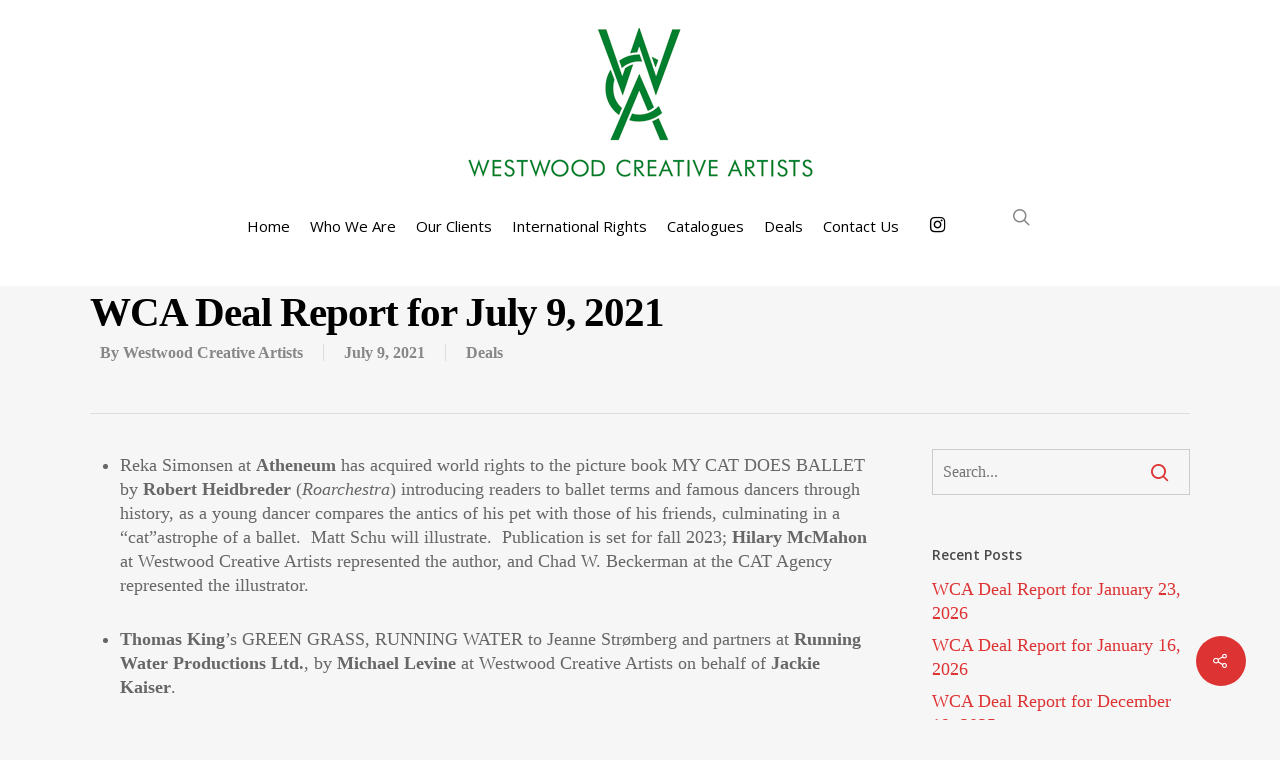

--- FILE ---
content_type: text/html; charset=UTF-8
request_url: https://wcaltd.com/wca-deal-report-for-july-9-2021/
body_size: 14036
content:
<!DOCTYPE html>

<html lang="en-US" class="no-js">
<head>
	
	<meta charset="UTF-8">
	
	<meta name="viewport" content="width=device-width, initial-scale=1, maximum-scale=1, user-scalable=0" /><meta name='robots' content='index, follow, max-image-preview:large, max-snippet:-1, max-video-preview:-1' />

	<!-- This site is optimized with the Yoast SEO plugin v26.5 - https://yoast.com/wordpress/plugins/seo/ -->
	<title>WCA Deal Report for July 9, 2021 - Westwood Creative Artists</title>
	<link rel="canonical" href="https://wcaltd.com/wca-deal-report-for-july-9-2021/" />
	<meta property="og:locale" content="en_US" />
	<meta property="og:type" content="article" />
	<meta property="og:title" content="WCA Deal Report for July 9, 2021 - Westwood Creative Artists" />
	<meta property="og:description" content="Reka Simonsen at Atheneum has acquired world rights to the picture book MY CAT DOES BALLET by Robert Heidbreder (Roarchestra) introducing readers to ballet terms and famous dancers through history,..." />
	<meta property="og:url" content="https://wcaltd.com/wca-deal-report-for-july-9-2021/" />
	<meta property="og:site_name" content="Westwood Creative Artists" />
	<meta property="article:published_time" content="2021-07-09T19:37:41+00:00" />
	<meta property="article:modified_time" content="2021-07-09T19:38:09+00:00" />
	<meta name="author" content="Westwood Creative Artists" />
	<meta name="twitter:card" content="summary_large_image" />
	<meta name="twitter:label1" content="Written by" />
	<meta name="twitter:data1" content="Westwood Creative Artists" />
	<meta name="twitter:label2" content="Est. reading time" />
	<meta name="twitter:data2" content="1 minute" />
	<script type="application/ld+json" class="yoast-schema-graph">{"@context":"https://schema.org","@graph":[{"@type":"WebPage","@id":"https://wcaltd.com/wca-deal-report-for-july-9-2021/","url":"https://wcaltd.com/wca-deal-report-for-july-9-2021/","name":"WCA Deal Report for July 9, 2021 - Westwood Creative Artists","isPartOf":{"@id":"https://wcaltd.com/#website"},"datePublished":"2021-07-09T19:37:41+00:00","dateModified":"2021-07-09T19:38:09+00:00","author":{"@id":"https://wcaltd.com/#/schema/person/5ae6b3b76a8132315ebc7560d76deada"},"breadcrumb":{"@id":"https://wcaltd.com/wca-deal-report-for-july-9-2021/#breadcrumb"},"inLanguage":"en-US","potentialAction":[{"@type":"ReadAction","target":["https://wcaltd.com/wca-deal-report-for-july-9-2021/"]}]},{"@type":"BreadcrumbList","@id":"https://wcaltd.com/wca-deal-report-for-july-9-2021/#breadcrumb","itemListElement":[{"@type":"ListItem","position":1,"name":"Home","item":"https://wcaltd.com/"},{"@type":"ListItem","position":2,"name":"Deals","item":"https://wcaltd.com/news/"},{"@type":"ListItem","position":3,"name":"WCA Deal Report for July 9, 2021"}]},{"@type":"WebSite","@id":"https://wcaltd.com/#website","url":"https://wcaltd.com/","name":"Westwood Creative Artists","description":"Literary Agency","potentialAction":[{"@type":"SearchAction","target":{"@type":"EntryPoint","urlTemplate":"https://wcaltd.com/?s={search_term_string}"},"query-input":{"@type":"PropertyValueSpecification","valueRequired":true,"valueName":"search_term_string"}}],"inLanguage":"en-US"},{"@type":"Person","@id":"https://wcaltd.com/#/schema/person/5ae6b3b76a8132315ebc7560d76deada","name":"Westwood Creative Artists","image":{"@type":"ImageObject","inLanguage":"en-US","@id":"https://wcaltd.com/#/schema/person/image/","url":"https://secure.gravatar.com/avatar/aeb5f94a9073565c4ff530c94df9a2cc9797fa2262b40d2c743d0d7c69c806ff?s=96&d=mm&r=g","contentUrl":"https://secure.gravatar.com/avatar/aeb5f94a9073565c4ff530c94df9a2cc9797fa2262b40d2c743d0d7c69c806ff?s=96&d=mm&r=g","caption":"Westwood Creative Artists"},"url":"https://wcaltd.com/author/westwood-creative-artists/"}]}</script>
	<!-- / Yoast SEO plugin. -->


<link rel='dns-prefetch' href='//fonts.googleapis.com' />
<link rel="alternate" type="application/rss+xml" title="Westwood Creative Artists &raquo; Feed" href="https://wcaltd.com/feed/" />
<link rel="alternate" type="application/rss+xml" title="Westwood Creative Artists &raquo; Comments Feed" href="https://wcaltd.com/comments/feed/" />
<link rel="alternate" title="oEmbed (JSON)" type="application/json+oembed" href="https://wcaltd.com/wp-json/oembed/1.0/embed?url=https%3A%2F%2Fwcaltd.com%2Fwca-deal-report-for-july-9-2021%2F" />
<link rel="alternate" title="oEmbed (XML)" type="text/xml+oembed" href="https://wcaltd.com/wp-json/oembed/1.0/embed?url=https%3A%2F%2Fwcaltd.com%2Fwca-deal-report-for-july-9-2021%2F&#038;format=xml" />
<style id='wp-img-auto-sizes-contain-inline-css' type='text/css'>
img:is([sizes=auto i],[sizes^="auto," i]){contain-intrinsic-size:3000px 1500px}
/*# sourceURL=wp-img-auto-sizes-contain-inline-css */
</style>
<style id='wp-emoji-styles-inline-css' type='text/css'>

	img.wp-smiley, img.emoji {
		display: inline !important;
		border: none !important;
		box-shadow: none !important;
		height: 1em !important;
		width: 1em !important;
		margin: 0 0.07em !important;
		vertical-align: -0.1em !important;
		background: none !important;
		padding: 0 !important;
	}
/*# sourceURL=wp-emoji-styles-inline-css */
</style>
<style id='wp-block-library-inline-css' type='text/css'>
:root{--wp-block-synced-color:#7a00df;--wp-block-synced-color--rgb:122,0,223;--wp-bound-block-color:var(--wp-block-synced-color);--wp-editor-canvas-background:#ddd;--wp-admin-theme-color:#007cba;--wp-admin-theme-color--rgb:0,124,186;--wp-admin-theme-color-darker-10:#006ba1;--wp-admin-theme-color-darker-10--rgb:0,107,160.5;--wp-admin-theme-color-darker-20:#005a87;--wp-admin-theme-color-darker-20--rgb:0,90,135;--wp-admin-border-width-focus:2px}@media (min-resolution:192dpi){:root{--wp-admin-border-width-focus:1.5px}}.wp-element-button{cursor:pointer}:root .has-very-light-gray-background-color{background-color:#eee}:root .has-very-dark-gray-background-color{background-color:#313131}:root .has-very-light-gray-color{color:#eee}:root .has-very-dark-gray-color{color:#313131}:root .has-vivid-green-cyan-to-vivid-cyan-blue-gradient-background{background:linear-gradient(135deg,#00d084,#0693e3)}:root .has-purple-crush-gradient-background{background:linear-gradient(135deg,#34e2e4,#4721fb 50%,#ab1dfe)}:root .has-hazy-dawn-gradient-background{background:linear-gradient(135deg,#faaca8,#dad0ec)}:root .has-subdued-olive-gradient-background{background:linear-gradient(135deg,#fafae1,#67a671)}:root .has-atomic-cream-gradient-background{background:linear-gradient(135deg,#fdd79a,#004a59)}:root .has-nightshade-gradient-background{background:linear-gradient(135deg,#330968,#31cdcf)}:root .has-midnight-gradient-background{background:linear-gradient(135deg,#020381,#2874fc)}:root{--wp--preset--font-size--normal:16px;--wp--preset--font-size--huge:42px}.has-regular-font-size{font-size:1em}.has-larger-font-size{font-size:2.625em}.has-normal-font-size{font-size:var(--wp--preset--font-size--normal)}.has-huge-font-size{font-size:var(--wp--preset--font-size--huge)}.has-text-align-center{text-align:center}.has-text-align-left{text-align:left}.has-text-align-right{text-align:right}.has-fit-text{white-space:nowrap!important}#end-resizable-editor-section{display:none}.aligncenter{clear:both}.items-justified-left{justify-content:flex-start}.items-justified-center{justify-content:center}.items-justified-right{justify-content:flex-end}.items-justified-space-between{justify-content:space-between}.screen-reader-text{border:0;clip-path:inset(50%);height:1px;margin:-1px;overflow:hidden;padding:0;position:absolute;width:1px;word-wrap:normal!important}.screen-reader-text:focus{background-color:#ddd;clip-path:none;color:#444;display:block;font-size:1em;height:auto;left:5px;line-height:normal;padding:15px 23px 14px;text-decoration:none;top:5px;width:auto;z-index:100000}html :where(.has-border-color){border-style:solid}html :where([style*=border-top-color]){border-top-style:solid}html :where([style*=border-right-color]){border-right-style:solid}html :where([style*=border-bottom-color]){border-bottom-style:solid}html :where([style*=border-left-color]){border-left-style:solid}html :where([style*=border-width]){border-style:solid}html :where([style*=border-top-width]){border-top-style:solid}html :where([style*=border-right-width]){border-right-style:solid}html :where([style*=border-bottom-width]){border-bottom-style:solid}html :where([style*=border-left-width]){border-left-style:solid}html :where(img[class*=wp-image-]){height:auto;max-width:100%}:where(figure){margin:0 0 1em}html :where(.is-position-sticky){--wp-admin--admin-bar--position-offset:var(--wp-admin--admin-bar--height,0px)}@media screen and (max-width:600px){html :where(.is-position-sticky){--wp-admin--admin-bar--position-offset:0px}}

/*# sourceURL=wp-block-library-inline-css */
</style><style id='global-styles-inline-css' type='text/css'>
:root{--wp--preset--aspect-ratio--square: 1;--wp--preset--aspect-ratio--4-3: 4/3;--wp--preset--aspect-ratio--3-4: 3/4;--wp--preset--aspect-ratio--3-2: 3/2;--wp--preset--aspect-ratio--2-3: 2/3;--wp--preset--aspect-ratio--16-9: 16/9;--wp--preset--aspect-ratio--9-16: 9/16;--wp--preset--color--black: #000000;--wp--preset--color--cyan-bluish-gray: #abb8c3;--wp--preset--color--white: #ffffff;--wp--preset--color--pale-pink: #f78da7;--wp--preset--color--vivid-red: #cf2e2e;--wp--preset--color--luminous-vivid-orange: #ff6900;--wp--preset--color--luminous-vivid-amber: #fcb900;--wp--preset--color--light-green-cyan: #7bdcb5;--wp--preset--color--vivid-green-cyan: #00d084;--wp--preset--color--pale-cyan-blue: #8ed1fc;--wp--preset--color--vivid-cyan-blue: #0693e3;--wp--preset--color--vivid-purple: #9b51e0;--wp--preset--gradient--vivid-cyan-blue-to-vivid-purple: linear-gradient(135deg,rgb(6,147,227) 0%,rgb(155,81,224) 100%);--wp--preset--gradient--light-green-cyan-to-vivid-green-cyan: linear-gradient(135deg,rgb(122,220,180) 0%,rgb(0,208,130) 100%);--wp--preset--gradient--luminous-vivid-amber-to-luminous-vivid-orange: linear-gradient(135deg,rgb(252,185,0) 0%,rgb(255,105,0) 100%);--wp--preset--gradient--luminous-vivid-orange-to-vivid-red: linear-gradient(135deg,rgb(255,105,0) 0%,rgb(207,46,46) 100%);--wp--preset--gradient--very-light-gray-to-cyan-bluish-gray: linear-gradient(135deg,rgb(238,238,238) 0%,rgb(169,184,195) 100%);--wp--preset--gradient--cool-to-warm-spectrum: linear-gradient(135deg,rgb(74,234,220) 0%,rgb(151,120,209) 20%,rgb(207,42,186) 40%,rgb(238,44,130) 60%,rgb(251,105,98) 80%,rgb(254,248,76) 100%);--wp--preset--gradient--blush-light-purple: linear-gradient(135deg,rgb(255,206,236) 0%,rgb(152,150,240) 100%);--wp--preset--gradient--blush-bordeaux: linear-gradient(135deg,rgb(254,205,165) 0%,rgb(254,45,45) 50%,rgb(107,0,62) 100%);--wp--preset--gradient--luminous-dusk: linear-gradient(135deg,rgb(255,203,112) 0%,rgb(199,81,192) 50%,rgb(65,88,208) 100%);--wp--preset--gradient--pale-ocean: linear-gradient(135deg,rgb(255,245,203) 0%,rgb(182,227,212) 50%,rgb(51,167,181) 100%);--wp--preset--gradient--electric-grass: linear-gradient(135deg,rgb(202,248,128) 0%,rgb(113,206,126) 100%);--wp--preset--gradient--midnight: linear-gradient(135deg,rgb(2,3,129) 0%,rgb(40,116,252) 100%);--wp--preset--font-size--small: 13px;--wp--preset--font-size--medium: 20px;--wp--preset--font-size--large: 36px;--wp--preset--font-size--x-large: 42px;--wp--preset--spacing--20: 0.44rem;--wp--preset--spacing--30: 0.67rem;--wp--preset--spacing--40: 1rem;--wp--preset--spacing--50: 1.5rem;--wp--preset--spacing--60: 2.25rem;--wp--preset--spacing--70: 3.38rem;--wp--preset--spacing--80: 5.06rem;--wp--preset--shadow--natural: 6px 6px 9px rgba(0, 0, 0, 0.2);--wp--preset--shadow--deep: 12px 12px 50px rgba(0, 0, 0, 0.4);--wp--preset--shadow--sharp: 6px 6px 0px rgba(0, 0, 0, 0.2);--wp--preset--shadow--outlined: 6px 6px 0px -3px rgb(255, 255, 255), 6px 6px rgb(0, 0, 0);--wp--preset--shadow--crisp: 6px 6px 0px rgb(0, 0, 0);}:where(.is-layout-flex){gap: 0.5em;}:where(.is-layout-grid){gap: 0.5em;}body .is-layout-flex{display: flex;}.is-layout-flex{flex-wrap: wrap;align-items: center;}.is-layout-flex > :is(*, div){margin: 0;}body .is-layout-grid{display: grid;}.is-layout-grid > :is(*, div){margin: 0;}:where(.wp-block-columns.is-layout-flex){gap: 2em;}:where(.wp-block-columns.is-layout-grid){gap: 2em;}:where(.wp-block-post-template.is-layout-flex){gap: 1.25em;}:where(.wp-block-post-template.is-layout-grid){gap: 1.25em;}.has-black-color{color: var(--wp--preset--color--black) !important;}.has-cyan-bluish-gray-color{color: var(--wp--preset--color--cyan-bluish-gray) !important;}.has-white-color{color: var(--wp--preset--color--white) !important;}.has-pale-pink-color{color: var(--wp--preset--color--pale-pink) !important;}.has-vivid-red-color{color: var(--wp--preset--color--vivid-red) !important;}.has-luminous-vivid-orange-color{color: var(--wp--preset--color--luminous-vivid-orange) !important;}.has-luminous-vivid-amber-color{color: var(--wp--preset--color--luminous-vivid-amber) !important;}.has-light-green-cyan-color{color: var(--wp--preset--color--light-green-cyan) !important;}.has-vivid-green-cyan-color{color: var(--wp--preset--color--vivid-green-cyan) !important;}.has-pale-cyan-blue-color{color: var(--wp--preset--color--pale-cyan-blue) !important;}.has-vivid-cyan-blue-color{color: var(--wp--preset--color--vivid-cyan-blue) !important;}.has-vivid-purple-color{color: var(--wp--preset--color--vivid-purple) !important;}.has-black-background-color{background-color: var(--wp--preset--color--black) !important;}.has-cyan-bluish-gray-background-color{background-color: var(--wp--preset--color--cyan-bluish-gray) !important;}.has-white-background-color{background-color: var(--wp--preset--color--white) !important;}.has-pale-pink-background-color{background-color: var(--wp--preset--color--pale-pink) !important;}.has-vivid-red-background-color{background-color: var(--wp--preset--color--vivid-red) !important;}.has-luminous-vivid-orange-background-color{background-color: var(--wp--preset--color--luminous-vivid-orange) !important;}.has-luminous-vivid-amber-background-color{background-color: var(--wp--preset--color--luminous-vivid-amber) !important;}.has-light-green-cyan-background-color{background-color: var(--wp--preset--color--light-green-cyan) !important;}.has-vivid-green-cyan-background-color{background-color: var(--wp--preset--color--vivid-green-cyan) !important;}.has-pale-cyan-blue-background-color{background-color: var(--wp--preset--color--pale-cyan-blue) !important;}.has-vivid-cyan-blue-background-color{background-color: var(--wp--preset--color--vivid-cyan-blue) !important;}.has-vivid-purple-background-color{background-color: var(--wp--preset--color--vivid-purple) !important;}.has-black-border-color{border-color: var(--wp--preset--color--black) !important;}.has-cyan-bluish-gray-border-color{border-color: var(--wp--preset--color--cyan-bluish-gray) !important;}.has-white-border-color{border-color: var(--wp--preset--color--white) !important;}.has-pale-pink-border-color{border-color: var(--wp--preset--color--pale-pink) !important;}.has-vivid-red-border-color{border-color: var(--wp--preset--color--vivid-red) !important;}.has-luminous-vivid-orange-border-color{border-color: var(--wp--preset--color--luminous-vivid-orange) !important;}.has-luminous-vivid-amber-border-color{border-color: var(--wp--preset--color--luminous-vivid-amber) !important;}.has-light-green-cyan-border-color{border-color: var(--wp--preset--color--light-green-cyan) !important;}.has-vivid-green-cyan-border-color{border-color: var(--wp--preset--color--vivid-green-cyan) !important;}.has-pale-cyan-blue-border-color{border-color: var(--wp--preset--color--pale-cyan-blue) !important;}.has-vivid-cyan-blue-border-color{border-color: var(--wp--preset--color--vivid-cyan-blue) !important;}.has-vivid-purple-border-color{border-color: var(--wp--preset--color--vivid-purple) !important;}.has-vivid-cyan-blue-to-vivid-purple-gradient-background{background: var(--wp--preset--gradient--vivid-cyan-blue-to-vivid-purple) !important;}.has-light-green-cyan-to-vivid-green-cyan-gradient-background{background: var(--wp--preset--gradient--light-green-cyan-to-vivid-green-cyan) !important;}.has-luminous-vivid-amber-to-luminous-vivid-orange-gradient-background{background: var(--wp--preset--gradient--luminous-vivid-amber-to-luminous-vivid-orange) !important;}.has-luminous-vivid-orange-to-vivid-red-gradient-background{background: var(--wp--preset--gradient--luminous-vivid-orange-to-vivid-red) !important;}.has-very-light-gray-to-cyan-bluish-gray-gradient-background{background: var(--wp--preset--gradient--very-light-gray-to-cyan-bluish-gray) !important;}.has-cool-to-warm-spectrum-gradient-background{background: var(--wp--preset--gradient--cool-to-warm-spectrum) !important;}.has-blush-light-purple-gradient-background{background: var(--wp--preset--gradient--blush-light-purple) !important;}.has-blush-bordeaux-gradient-background{background: var(--wp--preset--gradient--blush-bordeaux) !important;}.has-luminous-dusk-gradient-background{background: var(--wp--preset--gradient--luminous-dusk) !important;}.has-pale-ocean-gradient-background{background: var(--wp--preset--gradient--pale-ocean) !important;}.has-electric-grass-gradient-background{background: var(--wp--preset--gradient--electric-grass) !important;}.has-midnight-gradient-background{background: var(--wp--preset--gradient--midnight) !important;}.has-small-font-size{font-size: var(--wp--preset--font-size--small) !important;}.has-medium-font-size{font-size: var(--wp--preset--font-size--medium) !important;}.has-large-font-size{font-size: var(--wp--preset--font-size--large) !important;}.has-x-large-font-size{font-size: var(--wp--preset--font-size--x-large) !important;}
/*# sourceURL=global-styles-inline-css */
</style>

<style id='classic-theme-styles-inline-css' type='text/css'>
/*! This file is auto-generated */
.wp-block-button__link{color:#fff;background-color:#32373c;border-radius:9999px;box-shadow:none;text-decoration:none;padding:calc(.667em + 2px) calc(1.333em + 2px);font-size:1.125em}.wp-block-file__button{background:#32373c;color:#fff;text-decoration:none}
/*# sourceURL=/wp-includes/css/classic-themes.min.css */
</style>
<link rel='stylesheet' id='contact-form-7-css' href='https://wcaltd.com/wp-content/plugins/contact-form-7/includes/css/styles.css?ver=6.1.4' type='text/css' media='all' />
<link rel='stylesheet' id='salient-social-css' href='https://wcaltd.com/wp-content/plugins/salient-social/css/style.css?ver=1.1' type='text/css' media='all' />
<style id='salient-social-inline-css' type='text/css'>

  .sharing-default-minimal .nectar-love.loved,
  body .nectar-social[data-color-override="override"].fixed > a:before, 
  body .nectar-social[data-color-override="override"].fixed .nectar-social-inner a,
  .sharing-default-minimal .nectar-social[data-color-override="override"] .nectar-social-inner a:hover {
    background-color: #dd3333;
  }
  .nectar-social.hover .nectar-love.loved,
  .nectar-social.hover > .nectar-love-button a:hover,
  .nectar-social[data-color-override="override"].hover > div a:hover,
  #single-below-header .nectar-social[data-color-override="override"].hover > div a:hover,
  .nectar-social[data-color-override="override"].hover .share-btn:hover,
  .sharing-default-minimal .nectar-social[data-color-override="override"] .nectar-social-inner a {
    border-color: #dd3333;
  }
  #single-below-header .nectar-social.hover .nectar-love.loved i,
  #single-below-header .nectar-social.hover[data-color-override="override"] a:hover,
  #single-below-header .nectar-social.hover[data-color-override="override"] a:hover i,
  #single-below-header .nectar-social.hover .nectar-love-button a:hover i,
  .nectar-love:hover i,
  .hover .nectar-love:hover .total_loves,
  .nectar-love.loved i,
  .nectar-social.hover .nectar-love.loved .total_loves,
  .nectar-social.hover .share-btn:hover, 
  .nectar-social[data-color-override="override"].hover .nectar-social-inner a:hover,
  .nectar-social[data-color-override="override"].hover > div:hover span,
  .sharing-default-minimal .nectar-social[data-color-override="override"] .nectar-social-inner a:not(:hover) i,
  .sharing-default-minimal .nectar-social[data-color-override="override"] .nectar-social-inner a:not(:hover) {
    color: #dd3333;
  }
/*# sourceURL=salient-social-inline-css */
</style>
<link rel='stylesheet' id='font-awesome-css' href='https://wcaltd.com/wp-content/themes/salient/css/font-awesome.min.css?ver=4.6.4' type='text/css' media='all' />
<link rel='stylesheet' id='parent-style-css' href='https://wcaltd.com/wp-content/themes/salient/style.css?ver=6.9' type='text/css' media='all' />
<link rel='stylesheet' id='salient-grid-system-css' href='https://wcaltd.com/wp-content/themes/salient/css/grid-system.css?ver=12.1.6' type='text/css' media='all' />
<link rel='stylesheet' id='main-styles-css' href='https://wcaltd.com/wp-content/themes/salient/css/style.css?ver=12.1.6' type='text/css' media='all' />
<style id='main-styles-inline-css' type='text/css'>
html:not(.page-trans-loaded) { background-color: #ffffff; }
/*# sourceURL=main-styles-inline-css */
</style>
<link rel='stylesheet' id='nectar-single-styles-css' href='https://wcaltd.com/wp-content/themes/salient/css/single.css?ver=12.1.6' type='text/css' media='all' />
<link rel='stylesheet' id='magnific-css' href='https://wcaltd.com/wp-content/themes/salient/css/plugins/magnific.css?ver=8.6.0' type='text/css' media='all' />
<link rel='stylesheet' id='nectar_default_font_open_sans-css' href='https://fonts.googleapis.com/css?family=Open+Sans%3A300%2C400%2C600%2C700&#038;subset=latin%2Clatin-ext' type='text/css' media='all' />
<link rel='stylesheet' id='responsive-css' href='https://wcaltd.com/wp-content/themes/salient/css/responsive.css?ver=12.1.6' type='text/css' media='all' />
<link rel='stylesheet' id='salient-child-style-css' href='https://wcaltd.com/wp-content/themes/salient-child/style.css?ver=12.1.6' type='text/css' media='all' />
<link rel='stylesheet' id='skin-ascend-css' href='https://wcaltd.com/wp-content/themes/salient/css/ascend.css?ver=12.1.6' type='text/css' media='all' />
<link rel='stylesheet' id='dynamic-css-css' href='https://wcaltd.com/wp-content/themes/salient/css/salient-dynamic-styles.css?ver=84634' type='text/css' media='all' />
<style id='dynamic-css-inline-css' type='text/css'>
@media only screen and (min-width:1000px){body #ajax-content-wrap.no-scroll{min-height:calc(100vh - 246px);height:calc(100vh - 246px)!important;}}@media only screen and (min-width:1000px){#page-header-wrap.fullscreen-header,#page-header-wrap.fullscreen-header #page-header-bg,html:not(.nectar-box-roll-loaded) .nectar-box-roll > #page-header-bg.fullscreen-header,.nectar_fullscreen_zoom_recent_projects,#nectar_fullscreen_rows:not(.afterLoaded) > div{height:calc(100vh - 245px);}.wpb_row.vc_row-o-full-height.top-level,.wpb_row.vc_row-o-full-height.top-level > .col.span_12{min-height:calc(100vh - 245px);}html:not(.nectar-box-roll-loaded) .nectar-box-roll > #page-header-bg.fullscreen-header{top:246px;}.nectar-slider-wrap[data-fullscreen="true"]:not(.loaded),.nectar-slider-wrap[data-fullscreen="true"]:not(.loaded) .swiper-container{height:calc(100vh - 244px)!important;}.admin-bar .nectar-slider-wrap[data-fullscreen="true"]:not(.loaded),.admin-bar .nectar-slider-wrap[data-fullscreen="true"]:not(.loaded) .swiper-container{height:calc(100vh - 244px - 32px)!important;}}#nectar_fullscreen_rows{background-color:;}
.portfolio-items .nectar-love-wrap {
    width: 70px;
    top: -1px;
    position: relative;
    float: right;
    text-align: right;
    display: none;
}

.excerpt {
    font-size:.875em;
    line-height:1.4;
}

.meta-author, .meta-category, .meta-comment-count {
    font-size:.875em;
    line-height:1.3;
    font-family: 'open sans';
}

.single.single-post .heading-title[data-header-style="default"] h1 {
    font-size: 2.25em!important;
    letter-spacing: -1px!important;
}

#page-header-bg {
    width: 100%;
    height: 60px;
    overflow: hidden;
    color: #000000!;
    display: block!important;
    -webkit-font-smoothing: antialiased;
    position: relative;
    z-index: 2;
    background-color: #f6f6f6!important;
}

.people h1 {
    font-family: Georgia,serif!important;
    letter-spacing: -1.5px;
    font-weight: 700;
    color: #000000;
}

header#top nav ul li a {
    color: #000;
}


#header-outer[data-format="centered-menu-under-logo"] header#top nav {
    display: inline-block;
    margin-bottom: 40px;
}

header#top nav>ul>li>a {
  padding: 0px 10px 0px 10px!important;
}

#search-btn  {
  padding: 0px 10px 0px 10px!important;
}

#social-in-menu a {
  margin-bottom: 0px!important;
  margin-top: 0px!important;
}

#page-header-bg h1, .nectar-box-roll .overlaid-content h1 {
    font-size: 40px;
    line-height: 40px;
 
}

#page-header-bg .subheader, .nectar-box-roll .overlaid-content .subheader {
    font-size: 24px;
    line-height: 24px;
    font-family: 'Open Sans';
    font-weight: 300;
}

.team-member h4 a {
    color: #008122;
    font-family: georgia, serif;
    font-weight: 600;
    letter-spacing: -.5px;
}


header#top #logo {
    width: auto;
    max-width: none;
    display: block;
    line-height: 22px;
    font-size: 22px;
    letter-spacing: .5px;
    color: #444444;
    font-family: 'Open Sans';
    font-weight: 600;
    text-transform: uppercase;
}

body #page-header-bg h1, html body .row .col.section-title h1, .nectar-box-roll .overlaid-content h1 {
    font-family: Georgia,serif;
    letter-spacing: -1.5px;
    font-weight: 700;
    color: #000000;
}

h2 {
    font-size: 18px;
    line-height: 1.3!important;
    margin-bottom: 10px;
}

.testimonial_slider .controls {
    position: absolute;
    bottom: 0px;
    z-index: 30;
    width: 100%;
    text-align: center;
}

.testimonial_slider .image-icon {
    margin-bottom: 23px;
}

.testimonial_slider blockquote p {
    padding-bottom: 10px;
    color: #008122;
}

.testimonial_slider blockquote span.title {
    font-size: 16px!important;
}

body .testimonial_slider blockquote span {
    font-size: 24px;
    display: block;
    line-height: 22px;
    font-family: "open sans";
    font-weight: 600;
}

.testimonial_slider blockquote, .testimonial_slider blockquote span, blockquote {
    line-height: 1.3 !important;
    margin-bottom: 10px;
}

.testimonial_slider:not([data-style="multiple_visible"]) blockquote {
    font-size: 30px !important;
}

#footer-outer #footer-widgets .col p {
    padding-bottom: 0px;
}

#simpleimage-2 {
    font-family: "open sans";
    font-size: 15px;
    line-height: 1.5;
    font-weight: 400;
}

.simple-image {
    padding-bottom: 0px;
    margin-bottom: 0px;
}

.post-widget-text {
    font-family: "open sans";
    font-size: 16px;
    line-height: 1.5;
    font-weight: 400;
}

#footer-outer .col .widget_recent_entries span, #footer-outer .col .recent_posts_extra_widget .post-widget-text span, #slide-out-widget-area .widget_recent_entries span, #slide-out-widget-area .recent_posts_extra_widget .post-widget-text span {
    display: block;
    line-height: 17px;
    color: #999;
    font-size: 16px;
    margin-bottom: 6px;
}

@media only screen and (max-width: 690px) {

.testimonial_slider:not([data-style="multiple_visible"]) blockquote {
    font-size: 24px!important;
}

body .testimonial_slider blockquote span {
    font-size: 18px;
    display: block;
    line-height: 22px;
    font-family: "open sans";
}

.testimonial_slider blockquote span.title {
    font-size: 14px!important;
}

#simpleimage-2 {
    font-family: "open sans";
    font-size: 13px;
    line-height: 1.5;
    font-weight: 400;
}

header#top #logo {
    width: auto;
    max-width: none;
    display: block;
    line-height: 20px;
    font-size: 18px;
    letter-spacing: -.5px;
    color: #444444;
    font-family: 'Open Sans';
    font-weight: 600;
    text-transform: uppercase;
}

}
/*# sourceURL=dynamic-css-inline-css */
</style>
<link rel='stylesheet' id='redux-google-fonts-salient_redux-css' href='https://fonts.googleapis.com/css?family=Open+Sans%3A400%2C700&#038;subset=latin&#038;ver=1744300111' type='text/css' media='all' />
<link rel='stylesheet' id='wp-block-list-css' href='https://wcaltd.com/wp-includes/blocks/list/style.min.css?ver=6.9' type='text/css' media='all' />
<link rel='stylesheet' id='wp-block-paragraph-css' href='https://wcaltd.com/wp-includes/blocks/paragraph/style.min.css?ver=6.9' type='text/css' media='all' />
<script type="text/javascript" src="https://wcaltd.com/wp-includes/js/jquery/jquery.min.js?ver=3.7.1" id="jquery-core-js"></script>
<script type="text/javascript" src="https://wcaltd.com/wp-includes/js/jquery/jquery-migrate.min.js?ver=3.4.1" id="jquery-migrate-js"></script>
<link rel="https://api.w.org/" href="https://wcaltd.com/wp-json/" /><link rel="alternate" title="JSON" type="application/json" href="https://wcaltd.com/wp-json/wp/v2/posts/9885" /><link rel="EditURI" type="application/rsd+xml" title="RSD" href="https://wcaltd.com/xmlrpc.php?rsd" />
<meta name="generator" content="WordPress 6.9" />
<link rel='shortlink' href='https://wcaltd.com/?p=9885' />
<script type="text/javascript"> var root = document.getElementsByTagName( "html" )[0]; root.setAttribute( "class", "js" ); </script><meta name="generator" content="Powered by WPBakery Page Builder - drag and drop page builder for WordPress."/>
<noscript><style> .wpb_animate_when_almost_visible { opacity: 1; }</style></noscript>	
</head>


<body class="wp-singular post-template-default single single-post postid-9885 single-format-standard wp-theme-salient wp-child-theme-salient-child ascend wpb-js-composer js-comp-ver-6.4.2 vc_responsive" data-footer-reveal="false" data-footer-reveal-shadow="none" data-header-format="centered-menu-under-logo" data-body-border="off" data-boxed-style="" data-header-breakpoint="1000" data-dropdown-style="minimal" data-cae="easeOutCubic" data-cad="650" data-megamenu-width="contained" data-aie="none" data-ls="magnific" data-apte="standard" data-hhun="1" data-fancy-form-rcs="default" data-form-style="default" data-form-submit="regular" data-is="minimal" data-button-style="default" data-user-account-button="false" data-flex-cols="true" data-col-gap="default" data-header-inherit-rc="false" data-header-search="true" data-animated-anchors="true" data-ajax-transitions="true" data-full-width-header="false" data-slide-out-widget-area="true" data-slide-out-widget-area-style="slide-out-from-right" data-user-set-ocm="off" data-loading-animation="none" data-bg-header="false" data-responsive="1" data-ext-responsive="true" data-header-resize="0" data-header-color="light" data-transparent-header="false" data-cart="false" data-remove-m-parallax="" data-remove-m-video-bgs="" data-m-animate="0" data-force-header-trans-color="light" data-smooth-scrolling="0" data-permanent-transparent="false" >
	
	<script type="text/javascript"> if(navigator.userAgent.match(/(Android|iPod|iPhone|iPad|BlackBerry|IEMobile|Opera Mini)/)) { document.body.className += " using-mobile-browser "; } </script><div id="ajax-loading-screen" data-disable-mobile="1" data-disable-fade-on-click="0" data-effect="standard" data-method="standard"><div class="loading-icon none"><span class="default-loading-icon spin"></span></div></div>	
	<div id="header-space"  data-header-mobile-fixed='1'></div> 
	
		
	<div id="header-outer" data-has-menu="true" data-has-buttons="yes" data-header-button_style="default" data-using-pr-menu="false" data-mobile-fixed="1" data-ptnm="false" data-lhe="default" data-user-set-bg="#ffffff" data-format="centered-menu-under-logo" data-permanent-transparent="false" data-megamenu-rt="0" data-remove-fixed="0" data-header-resize="0" data-cart="false" data-transparency-option="0" data-box-shadow="none" data-shrink-num="6" data-using-secondary="0" data-using-logo="1" data-logo-height="150" data-m-logo-height="75" data-padding="28" data-full-width="false" data-condense="false" >
		
		
<header id="top">
	<div class="container">
		<div class="row">
			<div class="col span_3">
				<a id="logo" href="https://wcaltd.com" data-supplied-ml-starting-dark="false" data-supplied-ml-starting="false" data-supplied-ml="false" >
					<img class="stnd  dark-version" alt="Westwood Creative Artists" src="https://wcaltd.com/wp-content/uploads/2016/10/WCA-logo-150px-newgreen.png"  /> 
				</a>
				
							</div><!--/span_3-->
			
			<div class="col span_9 col_last">
									<a class="mobile-search" href="#searchbox"><span class="nectar-icon icon-salient-search" aria-hidden="true"></span></a>
										<div class="slide-out-widget-area-toggle mobile-icon slide-out-from-right" data-custom-color="false" data-icon-animation="simple-transform">
						<div> <a href="#sidewidgetarea" aria-label="Navigation Menu" aria-expanded="false" class="closed">
							<span aria-hidden="true"> <i class="lines-button x2"> <i class="lines"></i> </i> </span>
						</a></div> 
					</div>
								
									
					<nav>
						
						<ul class="sf-menu">	
							<li id="menu-item-10887" class="menu-item menu-item-type-post_type menu-item-object-page menu-item-home menu-item-10887"><a href="https://wcaltd.com/">Home</a></li>
<li id="menu-item-8005" class="menu-item menu-item-type-post_type menu-item-object-page menu-item-has-children menu-item-8005"><a href="https://wcaltd.com/who-we-are/">Who We Are</a>
<ul class="sub-menu">
	<li id="menu-item-7989" class="menu-item menu-item-type-post_type menu-item-object-page menu-item-7989"><a href="https://wcaltd.com/about-the-agency/">About the Agency</a></li>
	<li id="menu-item-8006" class="menu-item menu-item-type-custom menu-item-object-custom menu-item-has-children menu-item-8006"><a href="#">Agents<span class="sf-sub-indicator"><i class="fa fa-angle-right icon-in-menu"></i></span></a>
	<ul class="sub-menu">
		<li id="menu-item-10709" class="menu-item menu-item-type-post_type menu-item-object-page menu-item-10709"><a href="https://wcaltd.com/jake-babad/">Jake Babad</a></li>
		<li id="menu-item-9299" class="menu-item menu-item-type-post_type menu-item-object-page menu-item-9299"><a href="https://wcaltd.com/chris-casuccio/">Chris Casuccio</a></li>
		<li id="menu-item-10377" class="menu-item menu-item-type-post_type menu-item-object-page menu-item-10377"><a href="https://wcaltd.com/sara-harowitz/">Sara Harowitz</a></li>
		<li id="menu-item-10781" class="menu-item menu-item-type-post_type menu-item-object-page menu-item-10781"><a href="https://wcaltd.com/briar-heckman/">Briar Heckman</a></li>
		<li id="menu-item-7996" class="menu-item menu-item-type-post_type menu-item-object-page menu-item-7996"><a href="https://wcaltd.com/jackie-kaiser/">Jackie Kaiser</a></li>
		<li id="menu-item-10513" class="menu-item menu-item-type-post_type menu-item-object-page menu-item-10513"><a href="https://wcaltd.com/bridgette-kam/">Bridgette Kam</a></li>
		<li id="menu-item-8000" class="menu-item menu-item-type-post_type menu-item-object-page menu-item-8000"><a href="https://wcaltd.com/michael-levine/">Michael Levine</a></li>
		<li id="menu-item-7993" class="menu-item menu-item-type-post_type menu-item-object-page menu-item-7993"><a href="https://wcaltd.com/hilary-mcmahon/">Hilary McMahon</a></li>
		<li id="menu-item-7997" class="menu-item menu-item-type-post_type menu-item-object-page menu-item-7997"><a href="https://wcaltd.com/john-pearce/">John Pearce</a></li>
		<li id="menu-item-10923" class="menu-item menu-item-type-post_type menu-item-object-page menu-item-10923"><a href="https://wcaltd.com/geffen-semach/">Geffen Semach</a></li>
		<li id="menu-item-10886" class="menu-item menu-item-type-post_type menu-item-object-page menu-item-10886"><a href="https://wcaltd.com/bruce-westwood/">Bruce Westwood</a></li>
		<li id="menu-item-7999" class="menu-item menu-item-type-post_type menu-item-object-page menu-item-7999"><a href="https://wcaltd.com/meg-wheeler/">Meg Wheeler</a></li>
	</ul>
</li>
	<li id="menu-item-8007" class="menu-item menu-item-type-custom menu-item-object-custom menu-item-has-children menu-item-8007"><a href="#">Staff<span class="sf-sub-indicator"><i class="fa fa-angle-right icon-in-menu"></i></span></a>
	<ul class="sub-menu">
		<li id="menu-item-9938" class="menu-item menu-item-type-post_type menu-item-object-page menu-item-9938"><a href="https://wcaltd.com/briar-heckman-1/">Briar Heckman</a></li>
		<li id="menu-item-9120" class="menu-item menu-item-type-post_type menu-item-object-page menu-item-9120"><a href="https://wcaltd.com/bridgette-kam1/">Bridgette Kam</a></li>
		<li id="menu-item-10306" class="menu-item menu-item-type-post_type menu-item-object-page menu-item-10306"><a href="https://wcaltd.com/shelby-richardson/">Shelby Richardson</a></li>
		<li id="menu-item-9367" class="menu-item menu-item-type-post_type menu-item-object-page menu-item-9367"><a href="https://wcaltd.com/caroline-vassallo/">Caroline Vassallo</a></li>
	</ul>
</li>
	<li id="menu-item-8004" class="menu-item menu-item-type-post_type menu-item-object-page menu-item-8004"><a href="https://wcaltd.com/submission-guidelines/">Submission Guidelines</a></li>
</ul>
</li>
<li id="menu-item-10022" class="menu-item menu-item-type-custom menu-item-object-custom menu-item-has-children menu-item-10022"><a href="#">Our Clients</a>
<ul class="sub-menu">
	<li id="menu-item-10023" class="menu-item menu-item-type-post_type menu-item-object-page menu-item-10023"><a href="https://wcaltd.com/our-clients/">Adult Fiction and Non-Fiction</a></li>
	<li id="menu-item-10026" class="menu-item menu-item-type-post_type menu-item-object-page menu-item-10026"><a href="https://wcaltd.com/kidlit/">Children&#8217;s and Young Adult</a></li>
	<li id="menu-item-10024" class="menu-item menu-item-type-post_type menu-item-object-page menu-item-10024"><a href="https://wcaltd.com/illustrators/">Illustrators</a></li>
</ul>
</li>
<li id="menu-item-7995" class="menu-item menu-item-type-post_type menu-item-object-page menu-item-7995"><a href="https://wcaltd.com/international-rights/">International Rights</a></li>
<li id="menu-item-10039" class="menu-item menu-item-type-custom menu-item-object-custom menu-item-has-children menu-item-10039"><a href="#">Catalogues</a>
<ul class="sub-menu">
	<li id="menu-item-11015" class="menu-item menu-item-type-custom menu-item-object-custom menu-item-11015"><a href="https://wcaltd.com/wp-content/uploads/2025/10/WCA-FBF25-Catalogue.pdf">Frankfurt Fall 2025</a></li>
	<li id="menu-item-10936" class="menu-item menu-item-type-custom menu-item-object-custom menu-item-10936"><a href="https://wcaltd.com/wp-content/uploads/2025/05/Westwood-Creative-Artists-London-2025-rights-catalogue.pdf">LBF Spring 2025</a></li>
	<li id="menu-item-10817" class="menu-item menu-item-type-custom menu-item-object-custom menu-item-10817"><a href="https://wcaltd.com/wp-content/uploads/2024/10/Westwood-Creative-Artists-Frankfurt-2024-rights-catalogue.pdf">Frankfurt Fall 2024</a></li>
	<li id="menu-item-10678" class="menu-item menu-item-type-custom menu-item-object-custom menu-item-10678"><a href="https://wcaltd.com/wp-content/uploads/2024/02/Westwood-Creative-Artists-Spring-2024-Catalogue.pdf">LBF Spring 2024</a></li>
	<li id="menu-item-10615" class="menu-item menu-item-type-custom menu-item-object-custom menu-item-10615"><a href="https://wcaltd.com/wp-content/uploads/2023/11/Westwood-Creative-Artists-Frankfurt-Book-Fair-2023-Catalogue.pdf">Frankfurt Fall 2023</a></li>
	<li id="menu-item-10469" class="menu-item menu-item-type-custom menu-item-object-custom menu-item-10469"><a href="https://wcaltd.com/wp-content/uploads/2023/04/Westwood-Creative-Artists-Spring-2023-Catalogue.pdf">LBF Spring 2023</a></li>
	<li id="menu-item-10344" class="menu-item menu-item-type-custom menu-item-object-custom menu-item-10344"><a href="https://wcaltd.com/wp-content/uploads/2023/03/Westwood-Creative-Artists-Fall-2022-Catalogue-Oct.-13.pdf">Frankfurt Fall 2022</a></li>
	<li id="menu-item-10215" class="menu-item menu-item-type-custom menu-item-object-custom menu-item-10215"><a href="https://wcaltd.com/wp-content/uploads/2022/03/Westwood-Creative-Artists-Spring-2022-Rights-Guide.pdf">LBF Spring 2022</a></li>
	<li id="menu-item-10078" class="menu-item menu-item-type-custom menu-item-object-custom menu-item-10078"><a href="https://wcaltd.com/wp-content/uploads/2021/10/Westwood-Creative-Artists-Fall-2021-Rights-Catalogue-for-website.pdf">Frankfurt Fall 2021</a></li>
	<li id="menu-item-10042" class="menu-item menu-item-type-custom menu-item-object-custom menu-item-10042"><a href="https://wcaltd.com/wp-content/uploads/2021/05/Westwood-Creative-Artists-Spring-2021-Catalogue.pdf">LBF Spring 2021</a></li>
</ul>
</li>
<li id="menu-item-8001" class="menu-item menu-item-type-post_type menu-item-object-page current_page_parent menu-item-8001"><a href="https://wcaltd.com/news/">Deals</a></li>
<li id="menu-item-8008" class="menu-item menu-item-type-post_type menu-item-object-page menu-item-8008"><a href="https://wcaltd.com/contact-us/">Contact Us</a></li>
<li id="social-in-menu" class="button_social_group"><a target="_blank" href="https://www.instagram.com/westwoodcreativeartists/"><i class="fa fa-instagram"></i> </a></li>						</ul>
						

													<ul class="buttons sf-menu" data-user-set-ocm="off">
								
								<li id="search-btn"><div><a href="#searchbox"><span class="icon-salient-search" aria-hidden="true"></span></a></div> </li>								
							</ul>
												
					</nav>
					
										
				</div><!--/span_9-->
				
								
			</div><!--/row-->
					</div><!--/container-->
	</header>
		
	</div>
	
	
<div id="search-outer" class="nectar">
	<div id="search">
		<div class="container">
			 <div id="search-box">
				 <div class="inner-wrap">
					 <div class="col span_12">
						  <form role="search" action="https://wcaltd.com/" method="GET">
															<input type="text" name="s" id="s" value="Start Typing..." data-placeholder="Start Typing..." />
															
												</form>
					</div><!--/span_12-->
				</div><!--/inner-wrap-->
			 </div><!--/search-box-->
			 <div id="close"><a href="#">
				<span class="icon-salient-x" aria-hidden="true"></span>				 </a></div>
		 </div><!--/container-->
	</div><!--/search-->
</div><!--/search-outer-->
	
	<div id="ajax-content-wrap">
		
		

<div class="container-wrap" data-midnight="dark" data-remove-post-date="0" data-remove-post-author="0" data-remove-post-comment-number="1">
	<div class="container main-content">
		
		
	  <div class="row heading-title hentry" data-header-style="default">
		<div class="col span_12 section-title blog-title">
						  <h1 class="entry-title">WCA Deal Report for July 9, 2021</h1>
		   
						<div id="single-below-header" data-hide-on-mobile="false">
				<span class="meta-author vcard author"><span class="fn">By <a href="https://wcaltd.com/author/westwood-creative-artists/" title="Posts by Westwood Creative Artists" rel="author">Westwood Creative Artists</a></span></span><span class="meta-date date updated">July 9, 2021</span><span class="meta-category"><a href="https://wcaltd.com/category/deals/">Deals</a></span>			</div><!--/single-below-header-->
					<div id="single-meta">
	
				<div class="meta-comment-count">
				  <a href="https://wcaltd.com/wca-deal-report-for-july-9-2021/#respond"><i class="icon-default-style steadysets-icon-chat"></i> No Comments</a>
				</div>
				
					
			</div><!--/single-meta-->

					</div><!--/section-title-->
	  </div><!--/row-->
	
				
		<div class="row">
			
						
			<div class="post-area col  span_9">
			
			
<article id="post-9885" class="post-9885 post type-post status-publish format-standard category-deals">
  
  <div class="inner-wrap">

		<div class="post-content" data-hide-featured-media="1">
      
        <div class="content-inner">
<ul class="wp-block-list"><li>Reka Simonsen at <strong>Atheneum </strong>has acquired world rights to the picture book MY CAT DOES BALLET by <strong>Robert Heidbreder</strong> (<em>Roarchestra</em>) introducing readers to ballet terms and famous dancers through history, as a young dancer compares the antics of his pet with those of his friends, culminating in a “cat”astrophe of a ballet.&nbsp; Matt Schu will illustrate.&nbsp; Publication is set for fall 2023; <strong>Hilary McMahon</strong> at Westwood Creative Artists represented the author, and Chad W. Beckerman at the CAT Agency represented the illustrator.</li></ul>



<ul class="wp-block-list"><li><strong>Thomas King</strong>’s GREEN GRASS, RUNNING WATER to Jeanne Strømberg and partners at<strong> Running Water Productions Ltd.</strong>, by <strong>Michael Levine</strong> at Westwood Creative Artists on behalf of <strong>Jackie Kaiser</strong>.</li></ul>



<ul class="wp-block-list"><li><strong>Caspian Films Productions Ltd.</strong>, owned by actor, director and producer Megan Follows, has optioned the film and tv rights to <strong>Mary Rubio</strong>’s critically acclaimed biography of Lucy Maud Montogomery,&nbsp;THE GIFT OF WINGS.&nbsp;The book&nbsp;chronicles&nbsp;her life&nbsp;from her&nbsp;apparently idyllic childhood in Prince Edward Island and passion-filled adolescence, to her legal fights as a world-famous author, and her shattering experiences with motherhood and as a wife to a deeply troubled man. The deal was arranged by <strong>Michael Levine</strong> at Westwood Creative Artists on behalf of <strong>Jackie Kaiser</strong>.</li></ul>



<ul class="wp-block-list"><li><strong>Allan Levine</strong>’s SEEKING THE FABLED CITY, the meticulously researched account of the Jewish experience in Canada, to <strong>Winnipeg Jewish Theatre</strong>, by <strong>Michael Levine </strong>at Westwood Creative Artists, on behalf of <strong>Hilary McMahon</strong>.</li></ul>



<p></p>
</div>        
      </div><!--/post-content-->
      
    </div><!--/inner-wrap-->
    
</article>
		</div><!--/post-area-->
			
							
				<div id="sidebar" data-nectar-ss="false" class="col span_3 col_last">
					<div id="search-3" class="widget widget_search"><form role="search" method="get" class="search-form" action="https://wcaltd.com/">
	<input type="text" class="search-field" placeholder="Search..." value="" name="s" title="Search for:" />
	<button type="submit" class="search-widget-btn"><span class="normal icon-salient-search" aria-hidden="true"></span><span class="text">Search</span></button>
</form></div>
		<div id="recent-posts-2" class="widget widget_recent_entries">
		<h4>Recent Posts</h4>
		<ul>
											<li>
					<a href="https://wcaltd.com/wca-deal-report-for-january-23-2026/">WCA Deal Report for January 23, 2026</a>
									</li>
											<li>
					<a href="https://wcaltd.com/wca-deal-report-for-january-16-2026/">WCA Deal Report for January 16, 2026</a>
									</li>
											<li>
					<a href="https://wcaltd.com/wca-deal-report-for-december-19-2025/">WCA Deal Report for December 19, 2025</a>
									</li>
											<li>
					<a href="https://wcaltd.com/wca-deal-report-for-december-12-2025/">WCA Deal Report for December 12, 2025</a>
									</li>
											<li>
					<a href="https://wcaltd.com/internship-spring-2026/">Internship – Spring 2026</a>
									</li>
					</ul>

		</div><div id="categories-2" class="widget widget_categories"><h4>Categories</h4>
			<ul>
					<li class="cat-item cat-item-61"><a href="https://wcaltd.com/category/deals/">Deals</a>
</li>
	<li class="cat-item cat-item-3"><a href="https://wcaltd.com/category/news/">News</a>
</li>
			</ul>

			</div>				</div><!--/sidebar-->
				
							
		</div><!--/row-->

		<div class="row">

			
			<div class="comments-section" data-author-bio="false">
				
<div class="comment-wrap full-width-section custom-skip" data-midnight="dark" data-comments-open="false">


			<!-- If comments are closed. -->
		<!--<p class="nocomments">Comments are closed.</p>-->

	


</div>			</div>   

		</div><!--/row-->

	</div><!--/container main-content-->

</div><!--/container-wrap-->

<div class="nectar-social fixed" data-position="" data-rm-love="0" data-color-override="override"><a href="#"><i class="icon-default-style steadysets-icon-share"></i></a><div class="nectar-social-inner"><a class='facebook-share nectar-sharing' href='#' title='Share this'> <i class='fa fa-facebook'></i> <span class='social-text'>Share</span> </a><a class='twitter-share nectar-sharing' href='#' title='Tweet this'> <i class='fa fa-twitter'></i> <span class='social-text'>Tweet</span> </a><a class='linkedin-share nectar-sharing' href='#' title='Share this'> <i class='fa fa-linkedin'></i> <span class='social-text'>Share</span> </a><a class='pinterest-share nectar-sharing' href='#' title='Pin this'> <i class='fa fa-pinterest'></i> <span class='social-text'>Pin</span> </a></div></div>
<div id="footer-outer" data-midnight="light" data-cols="2" data-custom-color="true" data-disable-copyright="false" data-matching-section-color="false" data-copyright-line="false" data-using-bg-img="false" data-bg-img-overlay="0.8" data-full-width="false" data-using-widget-area="true" data-link-hover="default">
	
		
	<div id="footer-widgets" data-has-widgets="true" data-cols="2">
		
		<div class="container">
			
						
			<div class="row">
				
								
				<div class="col span_6">
					<!-- Footer widget area 1 -->
					
		<div id="recent-posts-3" class="widget widget_recent_entries">
		<h4>Recent Deals</h4>
		<ul>
											<li>
					<a href="https://wcaltd.com/wca-deal-report-for-january-23-2026/">WCA Deal Report for January 23, 2026</a>
									</li>
											<li>
					<a href="https://wcaltd.com/wca-deal-report-for-january-16-2026/">WCA Deal Report for January 16, 2026</a>
									</li>
											<li>
					<a href="https://wcaltd.com/wca-deal-report-for-december-19-2025/">WCA Deal Report for December 19, 2025</a>
									</li>
											<li>
					<a href="https://wcaltd.com/wca-deal-report-for-december-12-2025/">WCA Deal Report for December 12, 2025</a>
									</li>
											<li>
					<a href="https://wcaltd.com/internship-spring-2026/">Internship – Spring 2026</a>
									</li>
					</ul>

		</div>					</div><!--/span_3-->
					
											
						<div class="col span_6">
							<!-- Footer widget area 2 -->
							<div id="text-2" class="widget widget_text"><h4>Westwood Creative Artists</h4>			<div class="textwidget"><p>Westwood Creative Artists is one of Canada’s oldest and most respected literary agencies. We take enormous pride in our superbly talented roster of clients, and in the phenomenal recognition their work receives from publishers, critics, and award juries in North America and throughout the world. Working out of the historic Chelsea Shop, in Toronto&#8217;s Huron-Sussex neighbourhood, our staff of fourteen includes eight literary agents who are supported by a dedicated administrative and bookkeeping staff, in-house international rights and film/TV and multimedia rights teams, and an outstanding network of twenty-five international co-agencies. We take great pride in the enthusiastic response to our list from publishers around the world and in the wide praise our writers receive from Canadian and international critics. We are honoured that many of the writers we represent have won and been shortlisted for such esteemed prizes as the Booker Prize, the Nobel Prize, and the Scotiabank Giller Prize.</p>
</div>
		</div>								
							</div><!--/span_3-->
							
												
						
													
															
							</div><!--/row-->
							
														
						</div><!--/container-->
						
					</div><!--/footer-widgets-->
					
					
  <div class="row" id="copyright" data-layout="default">
	
	<div class="container">
	   
				<div class="col span_5">
		   
					   
						<p>&copy; 2026 Westwood Creative Artists. 
					   			 </p>
					   
		</div><!--/span_5-->
			   
	  <div class="col span_7 col_last">
		<ul class="social">
						   <li><a target="_blank" href="https://bsky.app/profile/westwoodcreative.bsky.social"><i class="fa fa-twitter"></i> </a></li> 		  		  		  		  		  		  		  		  		  		  		  		  			 <li><a target="_blank" href="https://www.instagram.com/westwoodcreativeartists/"><i class="fa fa-instagram"></i></a></li> 		  		  		  		  		  		  		  		  		  		  		  		  		  		  		                                 		</ul>
	  </div><!--/span_7-->

	  	
	</div><!--/container-->
	
  </div><!--/row-->
  
		
</div><!--/footer-outer-->

	
	<div id="slide-out-widget-area-bg" class="slide-out-from-right dark">
				</div>
		
		<div id="slide-out-widget-area" class="slide-out-from-right" data-dropdown-func="separate-dropdown-parent-link" data-back-txt="Back">
			
						
			<div class="inner" data-prepend-menu-mobile="false">
				
				<a class="slide_out_area_close" href="#">
					<span class="icon-salient-x icon-default-style"></span>				</a>
				
				
									<div class="off-canvas-menu-container mobile-only">
						
												
						<ul class="menu">
							<li class="menu-item menu-item-type-post_type menu-item-object-page menu-item-home menu-item-10887"><a href="https://wcaltd.com/">Home</a></li>
<li class="menu-item menu-item-type-post_type menu-item-object-page menu-item-has-children menu-item-8005"><a href="https://wcaltd.com/who-we-are/">Who We Are</a>
<ul class="sub-menu">
	<li class="menu-item menu-item-type-post_type menu-item-object-page menu-item-7989"><a href="https://wcaltd.com/about-the-agency/">About the Agency</a></li>
	<li class="menu-item menu-item-type-custom menu-item-object-custom menu-item-has-children menu-item-8006"><a href="#">Agents</a>
	<ul class="sub-menu">
		<li class="menu-item menu-item-type-post_type menu-item-object-page menu-item-10709"><a href="https://wcaltd.com/jake-babad/">Jake Babad</a></li>
		<li class="menu-item menu-item-type-post_type menu-item-object-page menu-item-9299"><a href="https://wcaltd.com/chris-casuccio/">Chris Casuccio</a></li>
		<li class="menu-item menu-item-type-post_type menu-item-object-page menu-item-10377"><a href="https://wcaltd.com/sara-harowitz/">Sara Harowitz</a></li>
		<li class="menu-item menu-item-type-post_type menu-item-object-page menu-item-10781"><a href="https://wcaltd.com/briar-heckman/">Briar Heckman</a></li>
		<li class="menu-item menu-item-type-post_type menu-item-object-page menu-item-7996"><a href="https://wcaltd.com/jackie-kaiser/">Jackie Kaiser</a></li>
		<li class="menu-item menu-item-type-post_type menu-item-object-page menu-item-10513"><a href="https://wcaltd.com/bridgette-kam/">Bridgette Kam</a></li>
		<li class="menu-item menu-item-type-post_type menu-item-object-page menu-item-8000"><a href="https://wcaltd.com/michael-levine/">Michael Levine</a></li>
		<li class="menu-item menu-item-type-post_type menu-item-object-page menu-item-7993"><a href="https://wcaltd.com/hilary-mcmahon/">Hilary McMahon</a></li>
		<li class="menu-item menu-item-type-post_type menu-item-object-page menu-item-7997"><a href="https://wcaltd.com/john-pearce/">John Pearce</a></li>
		<li class="menu-item menu-item-type-post_type menu-item-object-page menu-item-10923"><a href="https://wcaltd.com/geffen-semach/">Geffen Semach</a></li>
		<li class="menu-item menu-item-type-post_type menu-item-object-page menu-item-10886"><a href="https://wcaltd.com/bruce-westwood/">Bruce Westwood</a></li>
		<li class="menu-item menu-item-type-post_type menu-item-object-page menu-item-7999"><a href="https://wcaltd.com/meg-wheeler/">Meg Wheeler</a></li>
	</ul>
</li>
	<li class="menu-item menu-item-type-custom menu-item-object-custom menu-item-has-children menu-item-8007"><a href="#">Staff</a>
	<ul class="sub-menu">
		<li class="menu-item menu-item-type-post_type menu-item-object-page menu-item-9938"><a href="https://wcaltd.com/briar-heckman-1/">Briar Heckman</a></li>
		<li class="menu-item menu-item-type-post_type menu-item-object-page menu-item-9120"><a href="https://wcaltd.com/bridgette-kam1/">Bridgette Kam</a></li>
		<li class="menu-item menu-item-type-post_type menu-item-object-page menu-item-10306"><a href="https://wcaltd.com/shelby-richardson/">Shelby Richardson</a></li>
		<li class="menu-item menu-item-type-post_type menu-item-object-page menu-item-9367"><a href="https://wcaltd.com/caroline-vassallo/">Caroline Vassallo</a></li>
	</ul>
</li>
	<li class="menu-item menu-item-type-post_type menu-item-object-page menu-item-8004"><a href="https://wcaltd.com/submission-guidelines/">Submission Guidelines</a></li>
</ul>
</li>
<li class="menu-item menu-item-type-custom menu-item-object-custom menu-item-has-children menu-item-10022"><a href="#">Our Clients</a>
<ul class="sub-menu">
	<li class="menu-item menu-item-type-post_type menu-item-object-page menu-item-10023"><a href="https://wcaltd.com/our-clients/">Adult Fiction and Non-Fiction</a></li>
	<li class="menu-item menu-item-type-post_type menu-item-object-page menu-item-10026"><a href="https://wcaltd.com/kidlit/">Children&#8217;s and Young Adult</a></li>
	<li class="menu-item menu-item-type-post_type menu-item-object-page menu-item-10024"><a href="https://wcaltd.com/illustrators/">Illustrators</a></li>
</ul>
</li>
<li class="menu-item menu-item-type-post_type menu-item-object-page menu-item-7995"><a href="https://wcaltd.com/international-rights/">International Rights</a></li>
<li class="menu-item menu-item-type-custom menu-item-object-custom menu-item-has-children menu-item-10039"><a href="#">Catalogues</a>
<ul class="sub-menu">
	<li class="menu-item menu-item-type-custom menu-item-object-custom menu-item-11015"><a href="https://wcaltd.com/wp-content/uploads/2025/10/WCA-FBF25-Catalogue.pdf">Frankfurt Fall 2025</a></li>
	<li class="menu-item menu-item-type-custom menu-item-object-custom menu-item-10936"><a href="https://wcaltd.com/wp-content/uploads/2025/05/Westwood-Creative-Artists-London-2025-rights-catalogue.pdf">LBF Spring 2025</a></li>
	<li class="menu-item menu-item-type-custom menu-item-object-custom menu-item-10817"><a href="https://wcaltd.com/wp-content/uploads/2024/10/Westwood-Creative-Artists-Frankfurt-2024-rights-catalogue.pdf">Frankfurt Fall 2024</a></li>
	<li class="menu-item menu-item-type-custom menu-item-object-custom menu-item-10678"><a href="https://wcaltd.com/wp-content/uploads/2024/02/Westwood-Creative-Artists-Spring-2024-Catalogue.pdf">LBF Spring 2024</a></li>
	<li class="menu-item menu-item-type-custom menu-item-object-custom menu-item-10615"><a href="https://wcaltd.com/wp-content/uploads/2023/11/Westwood-Creative-Artists-Frankfurt-Book-Fair-2023-Catalogue.pdf">Frankfurt Fall 2023</a></li>
	<li class="menu-item menu-item-type-custom menu-item-object-custom menu-item-10469"><a href="https://wcaltd.com/wp-content/uploads/2023/04/Westwood-Creative-Artists-Spring-2023-Catalogue.pdf">LBF Spring 2023</a></li>
	<li class="menu-item menu-item-type-custom menu-item-object-custom menu-item-10344"><a href="https://wcaltd.com/wp-content/uploads/2023/03/Westwood-Creative-Artists-Fall-2022-Catalogue-Oct.-13.pdf">Frankfurt Fall 2022</a></li>
	<li class="menu-item menu-item-type-custom menu-item-object-custom menu-item-10215"><a href="https://wcaltd.com/wp-content/uploads/2022/03/Westwood-Creative-Artists-Spring-2022-Rights-Guide.pdf">LBF Spring 2022</a></li>
	<li class="menu-item menu-item-type-custom menu-item-object-custom menu-item-10078"><a href="https://wcaltd.com/wp-content/uploads/2021/10/Westwood-Creative-Artists-Fall-2021-Rights-Catalogue-for-website.pdf">Frankfurt Fall 2021</a></li>
	<li class="menu-item menu-item-type-custom menu-item-object-custom menu-item-10042"><a href="https://wcaltd.com/wp-content/uploads/2021/05/Westwood-Creative-Artists-Spring-2021-Catalogue.pdf">LBF Spring 2021</a></li>
</ul>
</li>
<li class="menu-item menu-item-type-post_type menu-item-object-page current_page_parent menu-item-8001"><a href="https://wcaltd.com/news/">Deals</a></li>
<li class="menu-item menu-item-type-post_type menu-item-object-page menu-item-8008"><a href="https://wcaltd.com/contact-us/">Contact Us</a></li>
							
						</ul>
						
						<ul class="menu secondary-header-items">
													</ul>
					</div>
										
				</div>
				
				<div class="bottom-meta-wrap"><ul class="off-canvas-social-links mobile-only"><li><a target="_blank" href="https://www.instagram.com/westwoodcreativeartists/"><i class="fa fa-instagram"></i> </a></li></ul></div><!--/bottom-meta-wrap-->					
				</div>
		
</div> <!--/ajax-content-wrap-->

	<a id="to-top" class="
		"><i class="fa fa-angle-up"></i></a>
	<script type="speculationrules">
{"prefetch":[{"source":"document","where":{"and":[{"href_matches":"/*"},{"not":{"href_matches":["/wp-*.php","/wp-admin/*","/wp-content/uploads/*","/wp-content/*","/wp-content/plugins/*","/wp-content/themes/salient-child/*","/wp-content/themes/salient/*","/*\\?(.+)"]}},{"not":{"selector_matches":"a[rel~=\"nofollow\"]"}},{"not":{"selector_matches":".no-prefetch, .no-prefetch a"}}]},"eagerness":"conservative"}]}
</script>
<script type="text/javascript" src="https://wcaltd.com/wp-includes/js/jquery/ui/core.min.js?ver=1.13.3" id="jquery-ui-core-js"></script>
<script type="text/javascript" src="https://wcaltd.com/wp-includes/js/jquery/ui/menu.min.js?ver=1.13.3" id="jquery-ui-menu-js"></script>
<script type="text/javascript" src="https://wcaltd.com/wp-includes/js/dist/dom-ready.min.js?ver=f77871ff7694fffea381" id="wp-dom-ready-js"></script>
<script type="text/javascript" src="https://wcaltd.com/wp-includes/js/dist/hooks.min.js?ver=dd5603f07f9220ed27f1" id="wp-hooks-js"></script>
<script type="text/javascript" src="https://wcaltd.com/wp-includes/js/dist/i18n.min.js?ver=c26c3dc7bed366793375" id="wp-i18n-js"></script>
<script type="text/javascript" id="wp-i18n-js-after">
/* <![CDATA[ */
wp.i18n.setLocaleData( { 'text direction\u0004ltr': [ 'ltr' ] } );
//# sourceURL=wp-i18n-js-after
/* ]]> */
</script>
<script type="text/javascript" src="https://wcaltd.com/wp-includes/js/dist/a11y.min.js?ver=cb460b4676c94bd228ed" id="wp-a11y-js"></script>
<script type="text/javascript" src="https://wcaltd.com/wp-includes/js/jquery/ui/autocomplete.min.js?ver=1.13.3" id="jquery-ui-autocomplete-js"></script>
<script type="text/javascript" id="my_acsearch-js-extra">
/* <![CDATA[ */
var MyAcSearch = {"url":"https://wcaltd.com/wp-admin/admin-ajax.php"};
//# sourceURL=my_acsearch-js-extra
/* ]]> */
</script>
<script type="text/javascript" src="https://wcaltd.com/wp-content/themes/salient/nectar/assets/functions/ajax-search/wpss-search-suggest.js" id="my_acsearch-js"></script>
<script type="text/javascript" src="https://wcaltd.com/wp-content/plugins/contact-form-7/includes/swv/js/index.js?ver=6.1.4" id="swv-js"></script>
<script type="text/javascript" id="contact-form-7-js-before">
/* <![CDATA[ */
var wpcf7 = {
    "api": {
        "root": "https:\/\/wcaltd.com\/wp-json\/",
        "namespace": "contact-form-7\/v1"
    }
};
//# sourceURL=contact-form-7-js-before
/* ]]> */
</script>
<script type="text/javascript" src="https://wcaltd.com/wp-content/plugins/contact-form-7/includes/js/index.js?ver=6.1.4" id="contact-form-7-js"></script>
<script type="text/javascript" id="salient-social-js-extra">
/* <![CDATA[ */
var nectarLove = {"ajaxurl":"https://wcaltd.com/wp-admin/admin-ajax.php","postID":"9885","rooturl":"https://wcaltd.com","loveNonce":"20557b3507"};
//# sourceURL=salient-social-js-extra
/* ]]> */
</script>
<script type="text/javascript" src="https://wcaltd.com/wp-content/plugins/salient-social/js/salient-social.js?ver=1.1" id="salient-social-js"></script>
<script type="text/javascript" src="https://wcaltd.com/wp-content/themes/salient/js/third-party/jquery.easing.js?ver=1.3" id="jquery-easing-js"></script>
<script type="text/javascript" src="https://wcaltd.com/wp-content/themes/salient/js/third-party/jquery.mousewheel.js?ver=3.1.13" id="jquery-mousewheel-js"></script>
<script type="text/javascript" src="https://wcaltd.com/wp-content/themes/salient/js/priority.js?ver=12.1.6" id="nectar_priority-js"></script>
<script type="text/javascript" src="https://wcaltd.com/wp-content/themes/salient/js/third-party/transit.js?ver=0.9.9" id="nectar-transit-js"></script>
<script type="text/javascript" src="https://wcaltd.com/wp-content/themes/salient/js/third-party/waypoints.js?ver=4.0.1" id="nectar-waypoints-js"></script>
<script type="text/javascript" src="https://wcaltd.com/wp-content/plugins/salient-portfolio/js/third-party/imagesLoaded.min.js?ver=4.1.4" id="imagesLoaded-js"></script>
<script type="text/javascript" src="https://wcaltd.com/wp-content/themes/salient/js/third-party/hoverintent.js?ver=1.9" id="hoverintent-js"></script>
<script type="text/javascript" src="https://wcaltd.com/wp-content/themes/salient/js/third-party/magnific.js?ver=7.0.1" id="magnific-js"></script>
<script type="text/javascript" src="https://wcaltd.com/wp-content/themes/salient/js/third-party/superfish.js?ver=1.4.8" id="superfish-js"></script>
<script type="text/javascript" id="nectar-frontend-js-extra">
/* <![CDATA[ */
var nectarLove = {"ajaxurl":"https://wcaltd.com/wp-admin/admin-ajax.php","postID":"9885","rooturl":"https://wcaltd.com","disqusComments":"false","loveNonce":"20557b3507","mapApiKey":"AIzaSyCs9Um0kvKFmmU7-dWNoe3M6HFgSO2j7Z8"};
//# sourceURL=nectar-frontend-js-extra
/* ]]> */
</script>
<script type="text/javascript" src="https://wcaltd.com/wp-content/themes/salient/js/init.js?ver=12.1.6" id="nectar-frontend-js"></script>
<script type="text/javascript" src="https://wcaltd.com/wp-content/plugins/salient-core/js/third-party/touchswipe.min.js?ver=1.0" id="touchswipe-js"></script>
<script id="wp-emoji-settings" type="application/json">
{"baseUrl":"https://s.w.org/images/core/emoji/17.0.2/72x72/","ext":".png","svgUrl":"https://s.w.org/images/core/emoji/17.0.2/svg/","svgExt":".svg","source":{"concatemoji":"https://wcaltd.com/wp-includes/js/wp-emoji-release.min.js?ver=6.9"}}
</script>
<script type="module">
/* <![CDATA[ */
/*! This file is auto-generated */
const a=JSON.parse(document.getElementById("wp-emoji-settings").textContent),o=(window._wpemojiSettings=a,"wpEmojiSettingsSupports"),s=["flag","emoji"];function i(e){try{var t={supportTests:e,timestamp:(new Date).valueOf()};sessionStorage.setItem(o,JSON.stringify(t))}catch(e){}}function c(e,t,n){e.clearRect(0,0,e.canvas.width,e.canvas.height),e.fillText(t,0,0);t=new Uint32Array(e.getImageData(0,0,e.canvas.width,e.canvas.height).data);e.clearRect(0,0,e.canvas.width,e.canvas.height),e.fillText(n,0,0);const a=new Uint32Array(e.getImageData(0,0,e.canvas.width,e.canvas.height).data);return t.every((e,t)=>e===a[t])}function p(e,t){e.clearRect(0,0,e.canvas.width,e.canvas.height),e.fillText(t,0,0);var n=e.getImageData(16,16,1,1);for(let e=0;e<n.data.length;e++)if(0!==n.data[e])return!1;return!0}function u(e,t,n,a){switch(t){case"flag":return n(e,"\ud83c\udff3\ufe0f\u200d\u26a7\ufe0f","\ud83c\udff3\ufe0f\u200b\u26a7\ufe0f")?!1:!n(e,"\ud83c\udde8\ud83c\uddf6","\ud83c\udde8\u200b\ud83c\uddf6")&&!n(e,"\ud83c\udff4\udb40\udc67\udb40\udc62\udb40\udc65\udb40\udc6e\udb40\udc67\udb40\udc7f","\ud83c\udff4\u200b\udb40\udc67\u200b\udb40\udc62\u200b\udb40\udc65\u200b\udb40\udc6e\u200b\udb40\udc67\u200b\udb40\udc7f");case"emoji":return!a(e,"\ud83e\u1fac8")}return!1}function f(e,t,n,a){let r;const o=(r="undefined"!=typeof WorkerGlobalScope&&self instanceof WorkerGlobalScope?new OffscreenCanvas(300,150):document.createElement("canvas")).getContext("2d",{willReadFrequently:!0}),s=(o.textBaseline="top",o.font="600 32px Arial",{});return e.forEach(e=>{s[e]=t(o,e,n,a)}),s}function r(e){var t=document.createElement("script");t.src=e,t.defer=!0,document.head.appendChild(t)}a.supports={everything:!0,everythingExceptFlag:!0},new Promise(t=>{let n=function(){try{var e=JSON.parse(sessionStorage.getItem(o));if("object"==typeof e&&"number"==typeof e.timestamp&&(new Date).valueOf()<e.timestamp+604800&&"object"==typeof e.supportTests)return e.supportTests}catch(e){}return null}();if(!n){if("undefined"!=typeof Worker&&"undefined"!=typeof OffscreenCanvas&&"undefined"!=typeof URL&&URL.createObjectURL&&"undefined"!=typeof Blob)try{var e="postMessage("+f.toString()+"("+[JSON.stringify(s),u.toString(),c.toString(),p.toString()].join(",")+"));",a=new Blob([e],{type:"text/javascript"});const r=new Worker(URL.createObjectURL(a),{name:"wpTestEmojiSupports"});return void(r.onmessage=e=>{i(n=e.data),r.terminate(),t(n)})}catch(e){}i(n=f(s,u,c,p))}t(n)}).then(e=>{for(const n in e)a.supports[n]=e[n],a.supports.everything=a.supports.everything&&a.supports[n],"flag"!==n&&(a.supports.everythingExceptFlag=a.supports.everythingExceptFlag&&a.supports[n]);var t;a.supports.everythingExceptFlag=a.supports.everythingExceptFlag&&!a.supports.flag,a.supports.everything||((t=a.source||{}).concatemoji?r(t.concatemoji):t.wpemoji&&t.twemoji&&(r(t.twemoji),r(t.wpemoji)))});
//# sourceURL=https://wcaltd.com/wp-includes/js/wp-emoji-loader.min.js
/* ]]> */
</script>
</body>
</html>